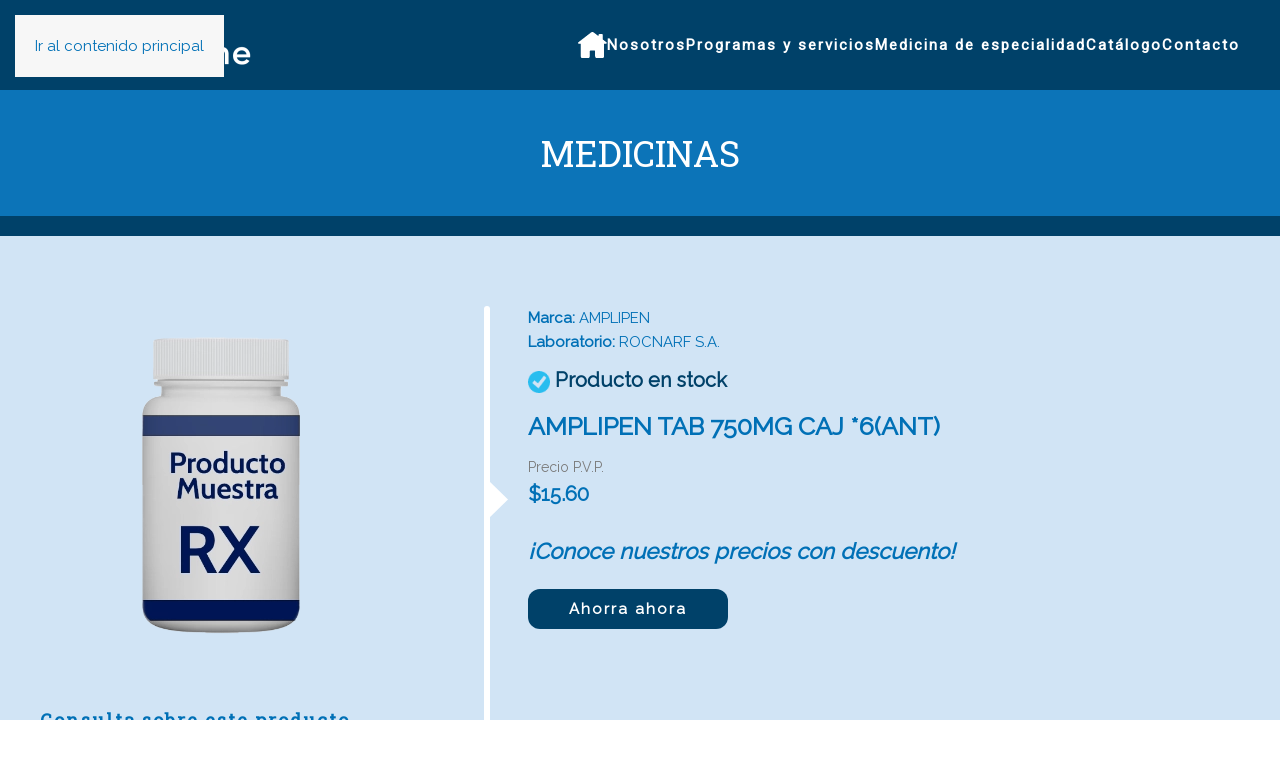

--- FILE ---
content_type: text/html; charset=UTF-8
request_url: https://farmaciaelcisne.com/product/amplipen-tab-750mg-caj-6ant/
body_size: 13569
content:
<!DOCTYPE html>
<html lang="es">
    <head>
        <meta charset="UTF-8">
        <meta name="viewport" content="width=device-width, initial-scale=1">
        <link rel="icon" href="/wp-content/uploads/2023/06/cisne-favicon.png" sizes="any">
                <link rel="apple-touch-icon" href="/wp-content/uploads/2023/06/cisne-favicon.png">
                <meta name='robots' content='index, follow, max-image-preview:large, max-snippet:-1, max-video-preview:-1' />

	<!-- This site is optimized with the Yoast SEO plugin v26.6 - https://yoast.com/wordpress/plugins/seo/ -->
	<title>AMPLIPEN TAB 750MG CAJ *6(ANT) - Farmacias El Cisne</title>
	<link rel="canonical" href="https://farmaciaelcisne.com/product/amplipen-tab-750mg-caj-6ant/" />
	<meta property="og:locale" content="es_ES" />
	<meta property="og:type" content="article" />
	<meta property="og:title" content="AMPLIPEN TAB 750MG CAJ *6(ANT) - Farmacias El Cisne" />
	<meta property="og:description" content="ADMINISTRACIÓN SEGÚN INDICACIÓN MÉDICA. SI LOS SÍNTOMAS PERSISTEN, CONSULTAR AL MÉDICO" />
	<meta property="og:url" content="https://farmaciaelcisne.com/product/amplipen-tab-750mg-caj-6ant/" />
	<meta property="og:site_name" content="Farmacias El Cisne" />
	<meta property="article:modified_time" content="2023-10-20T19:24:23+00:00" />
	<meta property="og:image" content="https://farmaciaelcisne.com/wp-content/uploads/2023/03/producto-muestra.png" />
	<meta property="og:image:width" content="362" />
	<meta property="og:image:height" content="362" />
	<meta property="og:image:type" content="image/png" />
	<meta name="twitter:card" content="summary_large_image" />
	<meta name="twitter:label1" content="Tiempo de lectura" />
	<meta name="twitter:data1" content="1 minuto" />
	<script type="application/ld+json" class="yoast-schema-graph">{"@context":"https://schema.org","@graph":[{"@type":"WebPage","@id":"https://farmaciaelcisne.com/product/amplipen-tab-750mg-caj-6ant/","url":"https://farmaciaelcisne.com/product/amplipen-tab-750mg-caj-6ant/","name":"AMPLIPEN TAB 750MG CAJ *6(ANT) - Farmacias El Cisne","isPartOf":{"@id":"https://farmaciaelcisne.com/#website"},"primaryImageOfPage":{"@id":"https://farmaciaelcisne.com/product/amplipen-tab-750mg-caj-6ant/#primaryimage"},"image":{"@id":"https://farmaciaelcisne.com/product/amplipen-tab-750mg-caj-6ant/#primaryimage"},"thumbnailUrl":"https://farmaciaelcisne.com/wp-content/uploads/2023/03/producto-muestra.png","datePublished":"2023-10-02T23:48:29+00:00","dateModified":"2023-10-20T19:24:23+00:00","breadcrumb":{"@id":"https://farmaciaelcisne.com/product/amplipen-tab-750mg-caj-6ant/#breadcrumb"},"inLanguage":"es","potentialAction":[{"@type":"ReadAction","target":["https://farmaciaelcisne.com/product/amplipen-tab-750mg-caj-6ant/"]}]},{"@type":"ImageObject","inLanguage":"es","@id":"https://farmaciaelcisne.com/product/amplipen-tab-750mg-caj-6ant/#primaryimage","url":"https://farmaciaelcisne.com/wp-content/uploads/2023/03/producto-muestra.png","contentUrl":"https://farmaciaelcisne.com/wp-content/uploads/2023/03/producto-muestra.png","width":362,"height":362},{"@type":"BreadcrumbList","@id":"https://farmaciaelcisne.com/product/amplipen-tab-750mg-caj-6ant/#breadcrumb","itemListElement":[{"@type":"ListItem","position":1,"name":"Home","item":"https://farmaciaelcisne.com/"},{"@type":"ListItem","position":2,"name":"Catálogo","item":"https://farmaciaelcisne.com/catalogo/"},{"@type":"ListItem","position":3,"name":"AMPLIPEN TAB 750MG CAJ *6(ANT)"}]},{"@type":"WebSite","@id":"https://farmaciaelcisne.com/#website","url":"https://farmaciaelcisne.com/","name":"Farmacias El Cisne","description":"Farmacias El  Cisne","potentialAction":[{"@type":"SearchAction","target":{"@type":"EntryPoint","urlTemplate":"https://farmaciaelcisne.com/?s={search_term_string}"},"query-input":{"@type":"PropertyValueSpecification","valueRequired":true,"valueName":"search_term_string"}}],"inLanguage":"es"}]}</script>
	<!-- / Yoast SEO plugin. -->


<link rel="alternate" type="application/rss+xml" title="Farmacias El Cisne &raquo; Feed" href="https://farmaciaelcisne.com/feed/" />
<link rel="alternate" type="application/rss+xml" title="Farmacias El Cisne &raquo; Feed de los comentarios" href="https://farmaciaelcisne.com/comments/feed/" />
<link rel="alternate" type="application/rss+xml" title="Farmacias El Cisne &raquo; Comentario AMPLIPEN TAB 750MG CAJ *6(ANT) del feed" href="https://farmaciaelcisne.com/product/amplipen-tab-750mg-caj-6ant/feed/" />
<link rel="alternate" title="oEmbed (JSON)" type="application/json+oembed" href="https://farmaciaelcisne.com/wp-json/oembed/1.0/embed?url=https%3A%2F%2Ffarmaciaelcisne.com%2Fproduct%2Famplipen-tab-750mg-caj-6ant%2F" />
<link rel="alternate" title="oEmbed (XML)" type="text/xml+oembed" href="https://farmaciaelcisne.com/wp-json/oembed/1.0/embed?url=https%3A%2F%2Ffarmaciaelcisne.com%2Fproduct%2Famplipen-tab-750mg-caj-6ant%2F&#038;format=xml" />
<style id='wp-emoji-styles-inline-css'>

	img.wp-smiley, img.emoji {
		display: inline !important;
		border: none !important;
		box-shadow: none !important;
		height: 1em !important;
		width: 1em !important;
		margin: 0 0.07em !important;
		vertical-align: -0.1em !important;
		background: none !important;
		padding: 0 !important;
	}
/*# sourceURL=wp-emoji-styles-inline-css */
</style>
<style id='wp-block-library-inline-css'>
:root{--wp-block-synced-color:#7a00df;--wp-block-synced-color--rgb:122,0,223;--wp-bound-block-color:var(--wp-block-synced-color);--wp-editor-canvas-background:#ddd;--wp-admin-theme-color:#007cba;--wp-admin-theme-color--rgb:0,124,186;--wp-admin-theme-color-darker-10:#006ba1;--wp-admin-theme-color-darker-10--rgb:0,107,160.5;--wp-admin-theme-color-darker-20:#005a87;--wp-admin-theme-color-darker-20--rgb:0,90,135;--wp-admin-border-width-focus:2px}@media (min-resolution:192dpi){:root{--wp-admin-border-width-focus:1.5px}}.wp-element-button{cursor:pointer}:root .has-very-light-gray-background-color{background-color:#eee}:root .has-very-dark-gray-background-color{background-color:#313131}:root .has-very-light-gray-color{color:#eee}:root .has-very-dark-gray-color{color:#313131}:root .has-vivid-green-cyan-to-vivid-cyan-blue-gradient-background{background:linear-gradient(135deg,#00d084,#0693e3)}:root .has-purple-crush-gradient-background{background:linear-gradient(135deg,#34e2e4,#4721fb 50%,#ab1dfe)}:root .has-hazy-dawn-gradient-background{background:linear-gradient(135deg,#faaca8,#dad0ec)}:root .has-subdued-olive-gradient-background{background:linear-gradient(135deg,#fafae1,#67a671)}:root .has-atomic-cream-gradient-background{background:linear-gradient(135deg,#fdd79a,#004a59)}:root .has-nightshade-gradient-background{background:linear-gradient(135deg,#330968,#31cdcf)}:root .has-midnight-gradient-background{background:linear-gradient(135deg,#020381,#2874fc)}:root{--wp--preset--font-size--normal:16px;--wp--preset--font-size--huge:42px}.has-regular-font-size{font-size:1em}.has-larger-font-size{font-size:2.625em}.has-normal-font-size{font-size:var(--wp--preset--font-size--normal)}.has-huge-font-size{font-size:var(--wp--preset--font-size--huge)}.has-text-align-center{text-align:center}.has-text-align-left{text-align:left}.has-text-align-right{text-align:right}.has-fit-text{white-space:nowrap!important}#end-resizable-editor-section{display:none}.aligncenter{clear:both}.items-justified-left{justify-content:flex-start}.items-justified-center{justify-content:center}.items-justified-right{justify-content:flex-end}.items-justified-space-between{justify-content:space-between}.screen-reader-text{border:0;clip-path:inset(50%);height:1px;margin:-1px;overflow:hidden;padding:0;position:absolute;width:1px;word-wrap:normal!important}.screen-reader-text:focus{background-color:#ddd;clip-path:none;color:#444;display:block;font-size:1em;height:auto;left:5px;line-height:normal;padding:15px 23px 14px;text-decoration:none;top:5px;width:auto;z-index:100000}html :where(.has-border-color){border-style:solid}html :where([style*=border-top-color]){border-top-style:solid}html :where([style*=border-right-color]){border-right-style:solid}html :where([style*=border-bottom-color]){border-bottom-style:solid}html :where([style*=border-left-color]){border-left-style:solid}html :where([style*=border-width]){border-style:solid}html :where([style*=border-top-width]){border-top-style:solid}html :where([style*=border-right-width]){border-right-style:solid}html :where([style*=border-bottom-width]){border-bottom-style:solid}html :where([style*=border-left-width]){border-left-style:solid}html :where(img[class*=wp-image-]){height:auto;max-width:100%}:where(figure){margin:0 0 1em}html :where(.is-position-sticky){--wp-admin--admin-bar--position-offset:var(--wp-admin--admin-bar--height,0px)}@media screen and (max-width:600px){html :where(.is-position-sticky){--wp-admin--admin-bar--position-offset:0px}}

/*# sourceURL=wp-block-library-inline-css */
</style><link rel='stylesheet' id='wc-blocks-style-css' href='https://farmaciaelcisne.com/wp-content/plugins/woocommerce/assets/client/blocks/wc-blocks.css?ver=wc-10.4.3' media='all' />
<style id='global-styles-inline-css'>
:root{--wp--preset--aspect-ratio--square: 1;--wp--preset--aspect-ratio--4-3: 4/3;--wp--preset--aspect-ratio--3-4: 3/4;--wp--preset--aspect-ratio--3-2: 3/2;--wp--preset--aspect-ratio--2-3: 2/3;--wp--preset--aspect-ratio--16-9: 16/9;--wp--preset--aspect-ratio--9-16: 9/16;--wp--preset--color--black: #000000;--wp--preset--color--cyan-bluish-gray: #abb8c3;--wp--preset--color--white: #ffffff;--wp--preset--color--pale-pink: #f78da7;--wp--preset--color--vivid-red: #cf2e2e;--wp--preset--color--luminous-vivid-orange: #ff6900;--wp--preset--color--luminous-vivid-amber: #fcb900;--wp--preset--color--light-green-cyan: #7bdcb5;--wp--preset--color--vivid-green-cyan: #00d084;--wp--preset--color--pale-cyan-blue: #8ed1fc;--wp--preset--color--vivid-cyan-blue: #0693e3;--wp--preset--color--vivid-purple: #9b51e0;--wp--preset--gradient--vivid-cyan-blue-to-vivid-purple: linear-gradient(135deg,rgb(6,147,227) 0%,rgb(155,81,224) 100%);--wp--preset--gradient--light-green-cyan-to-vivid-green-cyan: linear-gradient(135deg,rgb(122,220,180) 0%,rgb(0,208,130) 100%);--wp--preset--gradient--luminous-vivid-amber-to-luminous-vivid-orange: linear-gradient(135deg,rgb(252,185,0) 0%,rgb(255,105,0) 100%);--wp--preset--gradient--luminous-vivid-orange-to-vivid-red: linear-gradient(135deg,rgb(255,105,0) 0%,rgb(207,46,46) 100%);--wp--preset--gradient--very-light-gray-to-cyan-bluish-gray: linear-gradient(135deg,rgb(238,238,238) 0%,rgb(169,184,195) 100%);--wp--preset--gradient--cool-to-warm-spectrum: linear-gradient(135deg,rgb(74,234,220) 0%,rgb(151,120,209) 20%,rgb(207,42,186) 40%,rgb(238,44,130) 60%,rgb(251,105,98) 80%,rgb(254,248,76) 100%);--wp--preset--gradient--blush-light-purple: linear-gradient(135deg,rgb(255,206,236) 0%,rgb(152,150,240) 100%);--wp--preset--gradient--blush-bordeaux: linear-gradient(135deg,rgb(254,205,165) 0%,rgb(254,45,45) 50%,rgb(107,0,62) 100%);--wp--preset--gradient--luminous-dusk: linear-gradient(135deg,rgb(255,203,112) 0%,rgb(199,81,192) 50%,rgb(65,88,208) 100%);--wp--preset--gradient--pale-ocean: linear-gradient(135deg,rgb(255,245,203) 0%,rgb(182,227,212) 50%,rgb(51,167,181) 100%);--wp--preset--gradient--electric-grass: linear-gradient(135deg,rgb(202,248,128) 0%,rgb(113,206,126) 100%);--wp--preset--gradient--midnight: linear-gradient(135deg,rgb(2,3,129) 0%,rgb(40,116,252) 100%);--wp--preset--font-size--small: 13px;--wp--preset--font-size--medium: 20px;--wp--preset--font-size--large: 36px;--wp--preset--font-size--x-large: 42px;--wp--preset--spacing--20: 0.44rem;--wp--preset--spacing--30: 0.67rem;--wp--preset--spacing--40: 1rem;--wp--preset--spacing--50: 1.5rem;--wp--preset--spacing--60: 2.25rem;--wp--preset--spacing--70: 3.38rem;--wp--preset--spacing--80: 5.06rem;--wp--preset--shadow--natural: 6px 6px 9px rgba(0, 0, 0, 0.2);--wp--preset--shadow--deep: 12px 12px 50px rgba(0, 0, 0, 0.4);--wp--preset--shadow--sharp: 6px 6px 0px rgba(0, 0, 0, 0.2);--wp--preset--shadow--outlined: 6px 6px 0px -3px rgb(255, 255, 255), 6px 6px rgb(0, 0, 0);--wp--preset--shadow--crisp: 6px 6px 0px rgb(0, 0, 0);}:where(.is-layout-flex){gap: 0.5em;}:where(.is-layout-grid){gap: 0.5em;}body .is-layout-flex{display: flex;}.is-layout-flex{flex-wrap: wrap;align-items: center;}.is-layout-flex > :is(*, div){margin: 0;}body .is-layout-grid{display: grid;}.is-layout-grid > :is(*, div){margin: 0;}:where(.wp-block-columns.is-layout-flex){gap: 2em;}:where(.wp-block-columns.is-layout-grid){gap: 2em;}:where(.wp-block-post-template.is-layout-flex){gap: 1.25em;}:where(.wp-block-post-template.is-layout-grid){gap: 1.25em;}.has-black-color{color: var(--wp--preset--color--black) !important;}.has-cyan-bluish-gray-color{color: var(--wp--preset--color--cyan-bluish-gray) !important;}.has-white-color{color: var(--wp--preset--color--white) !important;}.has-pale-pink-color{color: var(--wp--preset--color--pale-pink) !important;}.has-vivid-red-color{color: var(--wp--preset--color--vivid-red) !important;}.has-luminous-vivid-orange-color{color: var(--wp--preset--color--luminous-vivid-orange) !important;}.has-luminous-vivid-amber-color{color: var(--wp--preset--color--luminous-vivid-amber) !important;}.has-light-green-cyan-color{color: var(--wp--preset--color--light-green-cyan) !important;}.has-vivid-green-cyan-color{color: var(--wp--preset--color--vivid-green-cyan) !important;}.has-pale-cyan-blue-color{color: var(--wp--preset--color--pale-cyan-blue) !important;}.has-vivid-cyan-blue-color{color: var(--wp--preset--color--vivid-cyan-blue) !important;}.has-vivid-purple-color{color: var(--wp--preset--color--vivid-purple) !important;}.has-black-background-color{background-color: var(--wp--preset--color--black) !important;}.has-cyan-bluish-gray-background-color{background-color: var(--wp--preset--color--cyan-bluish-gray) !important;}.has-white-background-color{background-color: var(--wp--preset--color--white) !important;}.has-pale-pink-background-color{background-color: var(--wp--preset--color--pale-pink) !important;}.has-vivid-red-background-color{background-color: var(--wp--preset--color--vivid-red) !important;}.has-luminous-vivid-orange-background-color{background-color: var(--wp--preset--color--luminous-vivid-orange) !important;}.has-luminous-vivid-amber-background-color{background-color: var(--wp--preset--color--luminous-vivid-amber) !important;}.has-light-green-cyan-background-color{background-color: var(--wp--preset--color--light-green-cyan) !important;}.has-vivid-green-cyan-background-color{background-color: var(--wp--preset--color--vivid-green-cyan) !important;}.has-pale-cyan-blue-background-color{background-color: var(--wp--preset--color--pale-cyan-blue) !important;}.has-vivid-cyan-blue-background-color{background-color: var(--wp--preset--color--vivid-cyan-blue) !important;}.has-vivid-purple-background-color{background-color: var(--wp--preset--color--vivid-purple) !important;}.has-black-border-color{border-color: var(--wp--preset--color--black) !important;}.has-cyan-bluish-gray-border-color{border-color: var(--wp--preset--color--cyan-bluish-gray) !important;}.has-white-border-color{border-color: var(--wp--preset--color--white) !important;}.has-pale-pink-border-color{border-color: var(--wp--preset--color--pale-pink) !important;}.has-vivid-red-border-color{border-color: var(--wp--preset--color--vivid-red) !important;}.has-luminous-vivid-orange-border-color{border-color: var(--wp--preset--color--luminous-vivid-orange) !important;}.has-luminous-vivid-amber-border-color{border-color: var(--wp--preset--color--luminous-vivid-amber) !important;}.has-light-green-cyan-border-color{border-color: var(--wp--preset--color--light-green-cyan) !important;}.has-vivid-green-cyan-border-color{border-color: var(--wp--preset--color--vivid-green-cyan) !important;}.has-pale-cyan-blue-border-color{border-color: var(--wp--preset--color--pale-cyan-blue) !important;}.has-vivid-cyan-blue-border-color{border-color: var(--wp--preset--color--vivid-cyan-blue) !important;}.has-vivid-purple-border-color{border-color: var(--wp--preset--color--vivid-purple) !important;}.has-vivid-cyan-blue-to-vivid-purple-gradient-background{background: var(--wp--preset--gradient--vivid-cyan-blue-to-vivid-purple) !important;}.has-light-green-cyan-to-vivid-green-cyan-gradient-background{background: var(--wp--preset--gradient--light-green-cyan-to-vivid-green-cyan) !important;}.has-luminous-vivid-amber-to-luminous-vivid-orange-gradient-background{background: var(--wp--preset--gradient--luminous-vivid-amber-to-luminous-vivid-orange) !important;}.has-luminous-vivid-orange-to-vivid-red-gradient-background{background: var(--wp--preset--gradient--luminous-vivid-orange-to-vivid-red) !important;}.has-very-light-gray-to-cyan-bluish-gray-gradient-background{background: var(--wp--preset--gradient--very-light-gray-to-cyan-bluish-gray) !important;}.has-cool-to-warm-spectrum-gradient-background{background: var(--wp--preset--gradient--cool-to-warm-spectrum) !important;}.has-blush-light-purple-gradient-background{background: var(--wp--preset--gradient--blush-light-purple) !important;}.has-blush-bordeaux-gradient-background{background: var(--wp--preset--gradient--blush-bordeaux) !important;}.has-luminous-dusk-gradient-background{background: var(--wp--preset--gradient--luminous-dusk) !important;}.has-pale-ocean-gradient-background{background: var(--wp--preset--gradient--pale-ocean) !important;}.has-electric-grass-gradient-background{background: var(--wp--preset--gradient--electric-grass) !important;}.has-midnight-gradient-background{background: var(--wp--preset--gradient--midnight) !important;}.has-small-font-size{font-size: var(--wp--preset--font-size--small) !important;}.has-medium-font-size{font-size: var(--wp--preset--font-size--medium) !important;}.has-large-font-size{font-size: var(--wp--preset--font-size--large) !important;}.has-x-large-font-size{font-size: var(--wp--preset--font-size--x-large) !important;}
/*# sourceURL=global-styles-inline-css */
</style>

<style id='classic-theme-styles-inline-css'>
/*! This file is auto-generated */
.wp-block-button__link{color:#fff;background-color:#32373c;border-radius:9999px;box-shadow:none;text-decoration:none;padding:calc(.667em + 2px) calc(1.333em + 2px);font-size:1.125em}.wp-block-file__button{background:#32373c;color:#fff;text-decoration:none}
/*# sourceURL=/wp-includes/css/classic-themes.min.css */
</style>
<link rel='stylesheet' id='agile-store-locator-init-css' href='https://farmaciaelcisne.com/wp-content/plugins/agile-store-locator/public/css/init.css?ver=4.8.27' media='all' />
<link rel='stylesheet' id='contact-form-7-css' href='https://farmaciaelcisne.com/wp-content/plugins/contact-form-7/includes/css/styles.css?ver=6.1.4' media='all' />
<link rel='stylesheet' id='nktools-css' href='https://farmaciaelcisne.com/wp-content/plugins/nktools/public/css/nktools-public.css?ver=1.0.3' media='all' />
<link rel='stylesheet' id='photoswipe-css' href='https://farmaciaelcisne.com/wp-content/plugins/woocommerce/assets/css/photoswipe/photoswipe.min.css?ver=10.4.3' media='all' />
<link rel='stylesheet' id='photoswipe-default-skin-css' href='https://farmaciaelcisne.com/wp-content/plugins/woocommerce/assets/css/photoswipe/default-skin/default-skin.min.css?ver=10.4.3' media='all' />
<style id='woocommerce-inline-inline-css'>
.woocommerce form .form-row .required { visibility: visible; }
/*# sourceURL=woocommerce-inline-inline-css */
</style>
<link rel='stylesheet' id='yith_wcas_frontend-css' href='https://farmaciaelcisne.com/wp-content/plugins/yith-woocommerce-ajax-search-premium/assets/css/yith_wcas_ajax_search.css?ver=1.17.0' media='all' />
<style id='yith_wcas_frontend-inline-css'>

                .autocomplete-suggestion{
                    padding-right: 20px;
                }
                .woocommerce .autocomplete-suggestion  span.yith_wcas_result_on_sale,
                .autocomplete-suggestion  span.yith_wcas_result_on_sale{
                        background: #7eb742;
                        color: #ffffff
                }
                .woocommerce .autocomplete-suggestion  span.yith_wcas_result_outofstock,
                .autocomplete-suggestion  span.yith_wcas_result_outofstock{
                        background: #7a7a7a;
                        color: #ffffff
                }
                .woocommerce .autocomplete-suggestion  span.yith_wcas_result_featured,
                .autocomplete-suggestion  span.yith_wcas_result_featured{
                        background: #c0392b;
                        color: #ffffff
                }
                .autocomplete-suggestion img{
                    width: 50px;
                }
                .autocomplete-suggestion .yith_wcas_result_content .title{
                    color: #004b91;
                }
                .autocomplete-suggestion{
                                    min-height: 60px;
                                }
/*# sourceURL=yith_wcas_frontend-inline-css */
</style>
<link rel='stylesheet' id='ywctm-frontend-css' href='https://farmaciaelcisne.com/wp-content/plugins/yith-woocommerce-catalog-mode/assets/css/frontend.min.css?ver=2.51.0' media='all' />
<style id='ywctm-frontend-inline-css'>
form.cart button.single_add_to_cart_button, .ppc-button-wrapper, .wc-ppcp-paylater-msg__container, form.cart .quantity, .widget.woocommerce.widget_shopping_cart{display: none !important}
/*# sourceURL=ywctm-frontend-inline-css */
</style>
<link href="https://farmaciaelcisne.com/wp-content/plugins/nktools/includes/modules/elements/assets/css/custom.css?ver=4.5.33" rel="stylesheet">
<style>/*css elements*/</style>
<link href="https://farmaciaelcisne.com/wp-content/themes/yootheme-elcisne/css/theme.1.css?ver=1767048714" rel="stylesheet">
<link href="https://farmaciaelcisne.com/wp-content/themes/yootheme-elcisne/css/custom.css?ver=4.5.33" rel="stylesheet">
<script src="https://farmaciaelcisne.com/wp-includes/js/jquery/jquery.min.js?ver=3.7.1" id="jquery-core-js"></script>
<script src="https://farmaciaelcisne.com/wp-includes/js/jquery/jquery-migrate.min.js?ver=3.4.1" id="jquery-migrate-js"></script>
<script src="https://farmaciaelcisne.com/wp-content/plugins/nktools/public/js/nktools-public.js?ver=1.0.3" id="nktools-js"></script>
<script src="https://farmaciaelcisne.com/wp-content/plugins/woocommerce/assets/js/jquery-blockui/jquery.blockUI.min.js?ver=2.7.0-wc.10.4.3" id="wc-jquery-blockui-js" defer data-wp-strategy="defer"></script>
<script id="wc-add-to-cart-js-extra">
var wc_add_to_cart_params = {"ajax_url":"/wp-admin/admin-ajax.php","wc_ajax_url":"/?wc-ajax=%%endpoint%%","i18n_view_cart":"Ver carrito","cart_url":"https://farmaciaelcisne.com/cart/","is_cart":"","cart_redirect_after_add":"no"};
//# sourceURL=wc-add-to-cart-js-extra
</script>
<script src="https://farmaciaelcisne.com/wp-content/plugins/woocommerce/assets/js/frontend/add-to-cart.min.js?ver=10.4.3" id="wc-add-to-cart-js" defer data-wp-strategy="defer"></script>
<script src="https://farmaciaelcisne.com/wp-content/plugins/woocommerce/assets/js/zoom/jquery.zoom.min.js?ver=1.7.21-wc.10.4.3" id="wc-zoom-js" defer data-wp-strategy="defer"></script>
<script src="https://farmaciaelcisne.com/wp-content/plugins/woocommerce/assets/js/flexslider/jquery.flexslider.min.js?ver=2.7.2-wc.10.4.3" id="wc-flexslider-js" defer data-wp-strategy="defer"></script>
<script src="https://farmaciaelcisne.com/wp-content/plugins/woocommerce/assets/js/photoswipe/photoswipe.min.js?ver=4.1.1-wc.10.4.3" id="wc-photoswipe-js" defer data-wp-strategy="defer"></script>
<script src="https://farmaciaelcisne.com/wp-content/plugins/woocommerce/assets/js/photoswipe/photoswipe-ui-default.min.js?ver=4.1.1-wc.10.4.3" id="wc-photoswipe-ui-default-js" defer data-wp-strategy="defer"></script>
<script id="wc-single-product-js-extra">
var wc_single_product_params = {"i18n_required_rating_text":"Por favor elige una puntuaci\u00f3n","i18n_rating_options":["1 de 5 estrellas","2 de 5 estrellas","3 de 5 estrellas","4 de 5 estrellas","5 de 5 estrellas"],"i18n_product_gallery_trigger_text":"Ver galer\u00eda de im\u00e1genes a pantalla completa","review_rating_required":"yes","flexslider":{"rtl":false,"animation":"slide","smoothHeight":true,"directionNav":false,"controlNav":"thumbnails","slideshow":false,"animationSpeed":500,"animationLoop":false,"allowOneSlide":false},"zoom_enabled":"1","zoom_options":[],"photoswipe_enabled":"1","photoswipe_options":{"shareEl":false,"closeOnScroll":false,"history":false,"hideAnimationDuration":0,"showAnimationDuration":0},"flexslider_enabled":"1"};
//# sourceURL=wc-single-product-js-extra
</script>
<script src="https://farmaciaelcisne.com/wp-content/plugins/woocommerce/assets/js/frontend/single-product.min.js?ver=10.4.3" id="wc-single-product-js" defer data-wp-strategy="defer"></script>
<script src="https://farmaciaelcisne.com/wp-content/plugins/woocommerce/assets/js/js-cookie/js.cookie.min.js?ver=2.1.4-wc.10.4.3" id="wc-js-cookie-js" defer data-wp-strategy="defer"></script>
<script id="woocommerce-js-extra">
var woocommerce_params = {"ajax_url":"/wp-admin/admin-ajax.php","wc_ajax_url":"/?wc-ajax=%%endpoint%%","i18n_password_show":"Mostrar contrase\u00f1a","i18n_password_hide":"Ocultar contrase\u00f1a"};
//# sourceURL=woocommerce-js-extra
</script>
<script src="https://farmaciaelcisne.com/wp-content/plugins/woocommerce/assets/js/frontend/woocommerce.min.js?ver=10.4.3" id="woocommerce-js" defer data-wp-strategy="defer"></script>
<link rel="https://api.w.org/" href="https://farmaciaelcisne.com/wp-json/" /><link rel="alternate" title="JSON" type="application/json" href="https://farmaciaelcisne.com/wp-json/wp/v2/product/8732" /><link rel="EditURI" type="application/rsd+xml" title="RSD" href="https://farmaciaelcisne.com/xmlrpc.php?rsd" />
<meta name="generator" content="WordPress 6.9" />
<meta name="generator" content="WooCommerce 10.4.3" />
<link rel='shortlink' href='https://farmaciaelcisne.com/?p=8732' />
<!-- start Simple Custom CSS and JS -->
<style>
.woocommerce-LoopProduct-link:after {
    content: "Más información";
    display: block;
    background: #0070BA;
    max-width: 117px;
    width: 117px;
    color: #fff;
    margin: 0 auto;
    border-radius: 30px;
    padding: 3px 13px;
    margin-top: 21px;
}
ul.products>* .woocommerce-loop-product__title {
    min-height: 38px;
}</style>
<!-- end Simple Custom CSS and JS -->
	<noscript><style>.woocommerce-product-gallery{ opacity: 1 !important; }</style></noscript>
	<script src="https://farmaciaelcisne.com/wp-content/plugins/nktools/includes/modules/elements/assets/js/custom.js?ver=4.5.33" defer></script>
<script>var custom = 123;</script>
<script src="https://farmaciaelcisne.com/wp-content/themes/yootheme/vendor/assets/uikit/dist/js/uikit.min.js?ver=4.5.33"></script>
<script src="https://farmaciaelcisne.com/wp-content/themes/yootheme/vendor/assets/uikit/dist/js/uikit-icons-fuse.min.js?ver=4.5.33"></script>
<script src="https://farmaciaelcisne.com/wp-content/themes/yootheme/js/theme.js?ver=4.5.33"></script>
<script>window.yootheme ||= {}; var $theme = yootheme.theme = {"i18n":{"close":{"label":"Cerrar","0":"yootheme"},"totop":{"label":"Back to top","0":"yootheme"},"marker":{"label":"Open","0":"yootheme"},"navbarToggleIcon":{"label":"Abrir el men\u00fa","0":"yootheme"},"paginationPrevious":{"label":"P\u00e1gina anterior","0":"yootheme"},"paginationNext":{"label":"P\u00e1gina siguiente","0":"yootheme"},"searchIcon":{"toggle":"B\u00fasqueda abierta","submit":"Enviar b\u00fasqueda"},"slider":{"next":"Diapositiva siguiente","previous":"Diapositiva anterior","slideX":"Diapositiva %s","slideLabel":"%s de %s"},"slideshow":{"next":"Diapositiva siguiente","previous":"Diapositiva anterior","slideX":"Diapositiva %s","slideLabel":"%s de %s"},"lightboxPanel":{"next":"Diapositiva siguiente","previous":"Diapositiva anterior","slideLabel":"%s de %s","close":"Cerrar"}}};</script>
<script src="https://farmaciaelcisne.com/wp-content/themes/yootheme-elcisne/js/custom.js?ver=4.5.33"></script>
		<style id="wp-custom-css">
			body{
--nk-primary:#0070B6;
--nk-secondary:#004169;
}
req {
	color:var(--nk-secondary);
}
.yith-ajaxsearchform-container {
    background: #fff;
    padding: 7px 14px 7px 14px;
    border-radius: 16px;
}
.row-border {
    border: 1px solid #004169;
    border-radius: 20px;
	  padding: 7px 7px 7px 7px;
    margin-left:0;
}
.row-border .uk-first-column {
	padding:0;
}
.yith-s {
	border:0;
	color: #0070B6;
	font-size: 17px;
	font-weight: bold;
}
.nk-color-orange {
	color: #DE8047;
}
.wpcf7-textarea {
	width: 99%;
	border: 1px solid var(--nk-secondary);
	border-radius:10px;
	height: 162px;
}
.wpcf7-text {
	max-width: 400px;
	width:100%;
	height: 37px;
	border: 1px solid var(--nk-secondary);
	border-radius:10px;
	margin:0;
}
.wpcf7-submit {
	border-radius: 100px;
	padding: 7px 40px;
	font-size: 20px;
	font-weight: bold;
}
.nk-field-container {
	height: 41px;
	margin-bottom:15px;
	display: block;
}
.nk-send-container {
	margin-top: 21px;
}
.nk-field-container label {
	color: #0070B6;
	font-weight: bold;
	line-height: 40px;
}
.categorias div div a picture, .categorias div div a h3 {
	position:relative;
	z-index:100;
}
.categorias div div a::before{
	content:"";
	display: block;
	width: 100%;
	background: #197EBD;
	height:70%;
	position: absolute;
	top:120px;
	border-radius: 29px;
	z-index:0;
}
.circle-blue {
  width: 100px;
  height: 100px;
  background: #29bdef;
  padding: 25px;
  border-radius: 100px;
  text-align: center;
  margin: 0 auto 14px;
	box-shadow: 3px 3px 15px #222
}

.form-display {
}

@media screen and (max-width:750px){
	.wpcf7-text {
		width: 97%;
	}	
}
@media screen and (max-width:600px){
	.search_categories {
    width: 75px;
	}
	:where(.woocommerce) .button, :where(.woocommerce) input[type=submit] {
    padding: 0 7px;
    font-size: 12px;
    line-height: 26px;
    letter-spacing: 1px;  
	}
}
		</style>
		    <link rel='stylesheet' id='joinchat-css' href='https://farmaciaelcisne.com/wp-content/plugins/creame-whatsapp-me/public/css/joinchat-btn.min.css?ver=6.0.8' media='all' />
<style id='joinchat-inline-css'>
.joinchat{--ch:142;--cs:70%;--cl:49%;--bw:1}
/*# sourceURL=joinchat-inline-css */
</style>
</head>
    <body class="wp-singular product-template-default single single-product postid-8732 wp-theme-yootheme wp-child-theme-yootheme-elcisne  theme-yootheme woocommerce woocommerce-page woocommerce-no-js ywcas-yootheme-el-cisne">

        
        <div class="uk-hidden-visually uk-notification uk-notification-top-left uk-width-auto">
            <div class="uk-notification-message">
                <a href="#tm-main" class="uk-link-reset">Ir al contenido principal</a>
            </div>
        </div>

        
        
        <div class="tm-page">

                        


<header class="tm-header-mobile uk-hidden@m">


    
        <div class="uk-navbar-container">

            <div class="uk-container uk-container-expand">
                <nav class="uk-navbar" uk-navbar="{&quot;align&quot;:&quot;left&quot;,&quot;container&quot;:&quot;.tm-header-mobile&quot;,&quot;boundary&quot;:&quot;.tm-header-mobile .uk-navbar-container&quot;}">

                                        <div class="uk-navbar-left ">

                                                    <a href="https://farmaciaelcisne.com/" aria-label="Volver al inicio" class="uk-logo uk-navbar-item">
    <picture>
<source type="image/webp" srcset="/wp-content/themes/yootheme/cache/98/Banners-El-Cisne-White-98f8c46c.webp 150w, /wp-content/themes/yootheme/cache/38/Banners-El-Cisne-White-3834bda2.webp 300w" sizes="(min-width: 150px) 150px">
<img alt loading="eager" src="/wp-content/themes/yootheme/cache/32/Banners-El-Cisne-White-323f649f.png" width="150" height="55">
</picture></a>                        
                        
                        
                    </div>
                    
                    
                                        <div class="uk-navbar-right">

                                                                            
                                                    <a uk-toggle href="#tm-dialog-mobile" class="uk-navbar-toggle">

        
        <div uk-navbar-toggle-icon></div>

        
    </a>                        
                    </div>
                    
                </nav>
            </div>

        </div>

    



        <div id="tm-dialog-mobile" uk-offcanvas="container: true; overlay: true" mode="slide" flip>
        <div class="uk-offcanvas-bar uk-flex uk-flex-column">

                        <button class="uk-offcanvas-close uk-close-large" type="button" uk-close uk-toggle="cls: uk-close-large; mode: media; media: @s"></button>
            
                        <div class="uk-margin-auto-bottom">
                
<div class="uk-panel widget widget_nav_menu" id="nav_menu-2">

    
    
<ul class="uk-nav uk-nav-default">
    
	<li class="menu-item menu-item-type-post_type menu-item-object-page menu-item-home"><a href="https://farmaciaelcisne.com/"><picture>
<source type="image/webp" srcset="/wp-content/themes/yootheme/cache/ef/Grupo_3050-efc598f5.webp 29w" sizes="(min-width: 29px) 29px">
<img src="/wp-content/themes/yootheme/cache/1c/Grupo_3050-1c6147be.png" width="29" height="26" alt loading="eager">
</picture> </a></li>
	<li class="menu-item menu-item-type-post_type menu-item-object-page"><a href="https://farmaciaelcisne.com/nosotros/">Nosotros</a></li>
	<li class="menu-item menu-item-type-post_type menu-item-object-page"><a href="https://farmaciaelcisne.com/programas-y-servicios/">Programas y servicios</a></li>
	<li class="menu-item menu-item-type-post_type menu-item-object-page"><a href="https://farmaciaelcisne.com/medicina-de-especialidad/">Medicina de especialidad</a></li>
	<li class="menu-item menu-item-type-post_type menu-item-object-page current_page_parent uk-active"><a href="https://farmaciaelcisne.com/catalogo/">Catálogo</a></li>
	<li class="menu-item menu-item-type-post_type menu-item-object-page"><a href="https://farmaciaelcisne.com/contacto/">Contacto</a></li></ul>

</div>
            </div>
            
            
        </div>
    </div>
    
    
    

</header>




<header class="tm-header uk-visible@m">



    
        <div class="uk-navbar-container">

            <div class="uk-container">
                <nav class="uk-navbar" uk-navbar="{&quot;align&quot;:&quot;left&quot;,&quot;container&quot;:&quot;.tm-header&quot;,&quot;boundary&quot;:&quot;.tm-header .uk-navbar-container&quot;}">

                                        <div class="uk-navbar-left ">

                                                    <a href="https://farmaciaelcisne.com/" aria-label="Volver al inicio" class="uk-logo uk-navbar-item">
    <picture>
<source type="image/webp" srcset="/wp-content/themes/yootheme/cache/b2/Banners-El-Cisne-White-b27e78d1.webp 218w, /wp-content/themes/yootheme/cache/5a/Banners-El-Cisne-White-5a75f643.webp 436w" sizes="(min-width: 218px) 218px">
<img alt loading="eager" src="/wp-content/themes/yootheme/cache/7f/Banners-El-Cisne-White-7f92d4bf.png" width="218" height="80">
</picture><picture>
<source type="image/webp" srcset="/wp-content/themes/yootheme/cache/ee/Banners-El-Cisne-color-eefb73af.webp 218w, /wp-content/themes/yootheme/cache/f9/Banners-El-Cisne-color-f9e9bfdc.webp 436w" sizes="(min-width: 218px) 218px">
<img class="uk-logo-inverse" alt loading="eager" src="/wp-content/themes/yootheme/cache/8b/Banners-El-Cisne-color-8b553090.png" width="218" height="80">
</picture></a>                        
                        
                        
                    </div>
                    
                    
                                        <div class="uk-navbar-right">

                                                    
<ul class="uk-navbar-nav">
    
	<li class="menu-item menu-item-type-post_type menu-item-object-page menu-item-home"><a href="https://farmaciaelcisne.com/" class="uk-preserve-width"><picture>
<source type="image/webp" srcset="/wp-content/themes/yootheme/cache/ef/Grupo_3050-efc598f5.webp 29w" sizes="(min-width: 29px) 29px">
<img src="/wp-content/themes/yootheme/cache/1c/Grupo_3050-1c6147be.png" width="29" height="26" alt loading="eager">
</picture> </a></li>
	<li class="menu-item menu-item-type-post_type menu-item-object-page"><a href="https://farmaciaelcisne.com/nosotros/">Nosotros</a></li>
	<li class="menu-item menu-item-type-post_type menu-item-object-page"><a href="https://farmaciaelcisne.com/programas-y-servicios/">Programas y servicios</a></li>
	<li class="menu-item menu-item-type-post_type menu-item-object-page"><a href="https://farmaciaelcisne.com/medicina-de-especialidad/">Medicina de especialidad</a></li>
	<li class="menu-item menu-item-type-post_type menu-item-object-page current_page_parent uk-active"><a href="https://farmaciaelcisne.com/catalogo/">Catálogo</a></li>
	<li class="menu-item menu-item-type-post_type menu-item-object-page"><a href="https://farmaciaelcisne.com/contacto/">Contacto</a></li></ul>
                        
                                                                            
                    </div>
                    
                </nav>
            </div>

        </div>

    







</header>

            
            
            <main id="tm-main" >

                <div class="woocommerce-notices-wrapper"></div><!-- Builder #template-ykOw6hAF --><style class="uk-margin-remove-adjacent">#template-ykOw6hAF\#0 a{color: #FFFFFF!important;}#template-ykOw6hAF\#1{border-bottom: 20px solid var(--nk-secondary);}#template-ykOw6hAF\#2{font-size: 18px; text-transform: none; color: var(--nk-primary); font-weight: bold;}#template-ykOw6hAF\#3 .el-content{color: var(--nk-primary); font-size: 20px; font-weight: bold;}#template-ykOw6hAF\#3 .el-item .uk-link{color: #006EB4!important;}#template-ykOw6hAF\#4 .el-content{color: var(--nk-primary); font-size: 20px; font-weight: bold;}#template-ykOw6hAF\#4 .el-item .uk-link{color: #006EB4!important;}#template-ykOw6hAF\#5 .uk-link, #template-ykOw6hAF\#5 a{color: #0070B6 !important;}#template-ykOw6hAF\#6{color: var(--nk-secondary); font-size: 20px; font-weight: bold;}#template-ykOw6hAF\#7{color: var(--primary); font-weight: bold; font-size: 25px;}#template-ykOw6hAF\#8{color: #7B7B7B; font-size: 14px;}#template-ykOw6hAF\#9{color:var(--nk-primary); font-size: 20px; font-weight: bold;}#template-ykOw6hAF\#10{font-size: 18px; color: var(--nk-primary);}#template-ykOw6hAF\#11{color:var(--nk-primary); font-size: 22px; font-weight: bold; font-style: italic; line-height: 1.2; margin-top: 18px; margin-bottom: 25px;}#template-ykOw6hAF\#12 a{background: var(--nk-secondary); font-weight: bold!important; font-size: 15px; padding: 0 40px; border-radius: 12px;}#template-ykOw6hAF\#12 a:hover{background: #ffffff; border: 0; color: var(--nk-secondary);}</style>
<div id="template-ykOw6hAF#1" class="uk-section-secondary uk-section uk-section-small">
    
        
        
        
            
                                <div class="uk-container">                
                    <div class="uk-grid tm-grid-expand uk-child-width-1-1 uk-grid-margin">
<div class="uk-width-1-1">
    
        
            
            
            
                
                    
<h2 class="uk-text-center" id="template-ykOw6hAF#0">        <a href="https://farmaciaelcisne.com/product-category/medicinas/" rel="tag">MEDICINAS</a>    </h2>
                
            
        
    
</div></div>
                                </div>                
            
        
    
</div>
<div class="uk-section-primary uk-section">
    
        
        
        
            
                                <div class="uk-container">                
                    <div class="uk-grid tm-grid-expand uk-grid-margin" uk-grid>
<div class="uk-grid-item-match uk-width-2-5@m">
        <div class="uk-flex">    
                <div style="background-size: 24px 420px;" data-src="/wp-content/uploads/2023/06/Group-3595.png" data-sources="[{&quot;type&quot;:&quot;image\/webp&quot;,&quot;srcset&quot;:&quot;\/wp-content\/themes\/yootheme\/cache\/d6\/Group-3595-d629ef0a.webp 24w&quot;,&quot;sizes&quot;:&quot;(min-width: 24px) 24px&quot;}]" uk-img class="uk-background-norepeat uk-background-top-right uk-tile uk-width-1-1 uk-padding-remove">        
            
            
            
                
                    
<div class="uk-margin">
        <picture>
<source type="image/webp" srcset="/wp-content/themes/yootheme/cache/6d/producto-muestra-6d95d957.webp 362w" sizes="(min-width: 362px) 362px">
<img decoding="async" src="/wp-content/themes/yootheme/cache/a4/producto-muestra-a41c4a04.png" width="362" height="362" class="el-image" alt loading="lazy">
</picture>    
    
</div>
<h4 id="template-ykOw6hAF#2">        Consulta sobre este producto    </h4><div class="uk-panel uk-margin"><div class="uk-grid tm-grid-expand uk-grid-margin" uk-grid>
<div class="uk-width-1-2@m">
    
        
            
            
            
                
                    
<ul class="uk-list" id="template-ykOw6hAF#3">
    
    
                <li class="el-item">            
        <a href="tel:+5931700352476" class="uk-link-toggle">    
        <div class="uk-grid uk-grid-small uk-child-width-expand uk-flex-nowrap uk-flex-middle">            <div class="uk-width-auto uk-link"><picture>
<source type="image/webp" srcset="/wp-content/themes/yootheme/cache/f2/Group-3597-f2882e45.webp 37w" sizes="(min-width: 37px) 37px">
<img decoding="async" src="/wp-content/themes/yootheme/cache/89/Group-3597-89b26ee5.png" width="37" height="37" class="el-image" alt loading="lazy">
</picture></div>            <div>
                <div class="el-content uk-panel"><span class="uk-link uk-margin-remove-last-child">1700 352 476</span></div>            </div>
        </div>
        </a>    
        </li>        
    
    
</ul>
                
            
        
    
</div>
<div class="uk-width-1-2@m">
    
        
            
            
            
                
                    
<ul class="uk-list" id="template-ykOw6hAF#4">
    
    
                <li class="el-item">            
        <a href="tel:+593997059763" class="uk-link-toggle">    
        <div class="uk-grid uk-grid-small uk-child-width-expand uk-flex-nowrap uk-flex-middle">            <div class="uk-width-auto uk-link"><picture>
<source type="image/webp" srcset="/wp-content/themes/yootheme/cache/ec/Group-3596-ec43e2de.webp 22w" sizes="(min-width: 22px) 22px">
<img decoding="async" src="/wp-content/themes/yootheme/cache/da/Group-3596-da370f45.png" width="22" height="37" class="el-image" alt loading="lazy">
</picture></div>            <div>
                <div class="el-content uk-panel"><span class="uk-link uk-margin-remove-last-child">099 705 9763</span></div>            </div>
        </div>
        </a>    
        </li>        
    
    
</ul>
                
            
        
    
</div></div></div>
                
            
                </div>        
        </div>    
</div>
<div class="uk-width-3-5@m">
    
        
            
            
            
                
                    <div class="uk-panel uk-margin uk-margin-remove-bottom"><strong>Marca: </strong>AMPLIPEN</div><div class="uk-panel uk-margin uk-margin-remove-top"><strong>Laboratorio: </strong>ROCNARF S.A.</div>
<div>
            <div style="height:10px"></div>
    
</div><div class="uk-panel uk-margin" id="template-ykOw6hAF#6"><p><img decoding="async" src="https://farmaciaelcisne.com/wp-content/uploads/2023/06/Path-3186.png" alt="" width="22" height="22" class="alignnone wp-image-789" /> Producto en stock</p></div>
<div>
            <div style="height:10px"></div>
    
</div>
<div class="uk-margin-remove-top" id="template-ykOw6hAF#7">        AMPLIPEN TAB 750MG CAJ *6(ANT)    </div>
<div>
            <div style="height:10px"></div>
    
</div><div class="uk-panel uk-margin uk-margin-remove-bottom" id="template-ykOw6hAF#8"><p>Precio P.V.P.</p></div><div class="uk-panel uk-margin uk-margin-remove-top" id="template-ykOw6hAF#9"><div class="tm-source-woo-price tm-source-page price"><span class="woocommerce-Price-amount amount"><bdi><span class="woocommerce-Price-currencySymbol">&#36;</span>15.60</bdi></span></div></div>
<div>
            <div style="height:10px"></div>
    
</div><div class="uk-panel uk-margin" id="template-ykOw6hAF#11">¡Conoce nuestros precios con descuento!</div>
<div id="template-ykOw6hAF#12">
    <a class="uk-button uk-button-primary" href="https://wa.me/593997059763?text=Quiero reservar el siguiente producto: AMPLIPEN TAB 750MG CAJ *6(ANT) - Farmacias El Cisne" target="_blank">Ahorra ahora</a>

</div>
                
            
        
    
</div></div>
                                </div>                
            
        
    
</div>        
            </main>

            
                        <footer>
                <!-- Builder #footer --><style class="uk-margin-remove-adjacent">#footer\#0{color: #ffffff; font-weight: bold; font-size: 30px;}@media screen and (max-width: 750px){#footer\#1{text-align: center!important;}}#footer\#2{padding-top: 7px; color: #ffffff; max-width: 200px; font-weight: bold; font-size: 16px; float:right;}@media screen and (max-width:750px){#footer\#2{float: none;}}#footer\#3{color: #ffffff; font-weight: bold;}@media screen and (max-width: 750px){#footer\#4 .iframeform{height: 250px!important;}}#footer\#5{font-size: 18px;}#footer\#6{font-size: 18px;}#footer\#7{font-size: 18px;}#footer\#8{font-size: 18px;}#footer\#9 .uk-icon-button{background-color: #29bdef; color: #ffffff;}#footer\#10{background: #ffffff; padding: 45px; border-radius: 25px 25px 0 0; margin-left: 0;}</style>
<div class="uk-section-secondary uk-section uk-padding-remove-top uk-padding-remove-bottom">
    
        
        
        
            
                                <div class="uk-container">                
                    <div class="uk-grid tm-grid-expand uk-child-width-1-1 uk-grid-margin">
<div class="uk-width-1-1">
    
        
            
            
            
                
                    
<div>
            <div style="height:30px"></div>
    
</div>
                
            
        
    
</div></div>
                                </div>                
            
        
    
</div>
<div class="form-display uk-section-secondary uk-section">
    
        
        
        
            
                                <div class="uk-container">                
                    <div class="uk-grid tm-grid-expand uk-grid-row-small uk-child-width-1-1 uk-grid-margin-small uk-margin-remove-bottom">
<div class="uk-width-1-1">
    
        
            
            
            
                
                    
<h3 class="uk-text-center" id="footer#0">        ¿Problemas en conseguir tu medicamento?    </h3>
                
            
        
    
</div></div><div class="uk-grid tm-grid-expand uk-grid-row-medium uk-grid-margin-medium" uk-grid>
<div class="uk-width-2-5@m">
    
        
            
            
            
                
                    
<div class="uk-margin uk-text-right" id="footer#1">
        <picture>
<source type="image/webp" srcset="/wp-content/themes/yootheme/cache/2e/Grupo-4783-2ea3803d.webp 245w, /wp-content/themes/yootheme/cache/a7/Grupo-4783-a7811631.webp 458w" sizes="(min-width: 245px) 245px">
<img src="/wp-content/themes/yootheme/cache/18/Grupo-4783-1853dc8e.png" width="245" height="230" class="el-image" alt loading="lazy">
</picture>    
    
</div><div class="uk-panel uk-position-relative uk-margin uk-width-medium uk-margin-auto" id="footer#2"><p>Para servirte mejor asegúrate de brindarnos toda la información</p></div>
                
            
        
    
</div>
<div class="uk-width-3-5@m">
    
        
            
            
            
                
                    <div class="uk-panel uk-margin uk-width-large" id="footer#3"><p>Todos los días trabajamos para ofrecerte medicina especializada conforme a los avances médicos disponibles en nuestro país. Si requieres asistencia personalizada escríbenos</p></div>
<div>
            <div style="height:21px"></div>
    
</div><div id="footer#4"><iframe class="iframeform" src="/form/" width="500" height="250" uk-responsive>
  <p>Tu navegador no soporta iframes.</p>
</iframe></div>
                
            
        
    
</div></div>
                                </div>                
            
        
    
</div>
<div class="nk-foot uk-section-secondary uk-section uk-padding-remove-top uk-padding-remove-bottom">
    
        
        
        
            
                                <div class="uk-container">                
                    <div id="footer#10" class="uk-grid tm-grid-expand uk-child-width-1-1 uk-grid-margin">
<div class="uk-width-1-1">
    
        
            
            
            
                
                    <div class="uk-panel uk-margin"><div class="uk-grid tm-grid-expand uk-grid-margin" uk-grid>
<div class="uk-grid-item-match uk-flex-middle uk-width-1-1@s uk-width-1-5@m">
    
        
            
            
                        <div class="uk-panel uk-width-1-1">            
                
                    
<div class="uk-margin">
        <picture>
<source type="image/webp" srcset="/wp-content/themes/yootheme/cache/6d/Banners-El-Cisne-color-6d9f6ff9.webp 697w, /wp-content/themes/yootheme/cache/1f/Banners-El-Cisne-color-1fb2dab8.webp 698w" sizes="(min-width: 698px) 698px">
<img src="/wp-content/themes/yootheme/cache/01/Banners-El-Cisne-color-012823e0.png" width="698" height="256" class="el-image" alt loading="lazy">
</picture>    
    
</div>
                
                        </div>            
        
    
</div>
<div class="uk-width-1-2@s uk-width-1-5@m">
    
        
            
            
            
                
                    <div class="uk-panel uk-margin" id="footer#5"><p><strong>Nosotros:</strong></p></div>
<ul class="uk-list">
    
    
                <li class="el-item">            <div class="el-content uk-panel"><a href="/nosotros/" class="el-link uk-margin-remove-last-child"><p>¿Quiénes Somos?</p></a></div>        </li>                <li class="el-item">            <div class="el-content uk-panel"><a href="/nosotros/#misionvision" uk-scroll class="el-link uk-margin-remove-last-child"><p>Misión y Visión</p></a></div>        </li>        
    
    
</ul>
                
            
        
    
</div>
<div class="uk-width-1-3@s uk-width-1-5@m">
    
        
            
            
            
                
                    <div class="uk-panel uk-margin" id="footer#6"><p><strong>Beneficios:</strong></p></div>
<ul class="uk-list">
    
    
                <li class="el-item">            <div class="el-content uk-panel"><a href="/medicina-de-especialidad/" class="el-link uk-margin-remove-last-child"><p>Medicina de Especialidad</p></a></div>        </li>                <li class="el-item">            <div class="el-content uk-panel"><a href="/catalogo/" class="el-link uk-margin-remove-last-child"><p>Catálogo de productos</p></a></div>        </li>                <li class="el-item">            <div class="el-content uk-panel"><a href="tel:+593997059763" target="_blank" class="el-link uk-margin-remove-last-child"><p>Atención al Cliente</p></a></div>        </li>        
    
    
</ul>
                
            
        
    
</div>
<div class="uk-width-1-3@s uk-width-1-5@m">
    
        
            
            
            
                
                    <div class="uk-panel uk-margin" id="footer#7"><p><strong>Links de interés:</strong></p></div>
<ul class="uk-list">
    
    
                <li class="el-item">            <div class="el-content uk-panel"><a href="/terminos-y-condiciones/" class="el-link uk-margin-remove-last-child"><p>Términos y Condiciones</p></a></div>        </li>                <li class="el-item">            <div class="el-content uk-panel"><a href="/privacidad/" class="el-link uk-margin-remove-last-child"><p>Privacidad</p></a></div>        </li>        
    
    
</ul>
                
            
        
    
</div>
<div class="uk-width-1-3@s uk-width-1-5@m">
    
        
            
            
            
                
                    <div class="uk-panel uk-margin" id="footer#8"><p><strong>Síguenos en:</strong></p></div>
<div>
            <div style="height:10px"></div>
    
</div><div class="uk-panel uk-margin"><div class="uk-grid tm-grid-expand uk-child-width-1-1 uk-grid-margin">
<div class="uk-width-1-1">
    
        
            
            
            
                
                    
<div id="footer#9" class="uk-margin uk-text-left" uk-scrollspy="target: [uk-scrollspy-class];">    <ul class="uk-child-width-auto uk-grid-small uk-flex-inline uk-flex-middle" uk-grid>
            <li class="el-item">
<a class="el-link uk-icon-button" href="https://www.facebook.com/farmaciaelcisne.ec" target="_blank" rel="noreferrer"><span uk-icon="icon: facebook;"></span></a></li>
            <li class="el-item">
<a class="el-link uk-icon-button" href="https://www.instagram.com/farmaciaelcisne.ec/" target="_blank" rel="noreferrer"><span uk-icon="icon: instagram;"></span></a></li>
    
    </ul></div>
                
            
        
    
</div></div></div>
<ul class="uk-list">
    
    
                <li class="el-item">            
        <a href="tel:+5931700352476" class="uk-link-toggle">    
        <div class="uk-grid uk-grid-small uk-child-width-expand uk-flex-nowrap uk-flex-middle">            <div class="uk-width-auto uk-link"><picture>
<source type="image/webp" srcset="/wp-content/themes/yootheme/cache/f8/phone-f8513369.webp 23w" sizes="(min-width: 23px) 23px">
<img src="/wp-content/themes/yootheme/cache/3d/phone-3de6bd9c.png" width="23" height="23" class="el-image" alt loading="lazy">
</picture></div>            <div>
                <div class="el-content uk-panel"><span class="uk-link uk-margin-remove-last-child"><p>1700 352 476</p></span></div>            </div>
        </div>
        </a>    
        </li>                <li class="el-item">            
        <a href="tel:+593997059763" class="uk-link-toggle">    
        <div class="uk-grid uk-grid-small uk-child-width-expand uk-flex-nowrap uk-flex-middle">            <div class="uk-width-auto uk-link"><picture>
<source type="image/webp" srcset="/wp-content/themes/yootheme/cache/1f/cellphone-1f6993be.webp 14w" sizes="(min-width: 14px) 14px">
<img src="/wp-content/themes/yootheme/cache/df/cellphone-df943b86.png" width="14" height="23" class="el-image" alt loading="lazy">
</picture></div>            <div>
                <div class="el-content uk-panel"><span class="uk-link uk-margin-remove-last-child"><p>099 7059 763</p></span></div>            </div>
        </div>
        </a>    
        </li>        
    
    
</ul>
                
            
        
    
</div></div></div>
                
            
        
    
</div></div>
                                </div>                
            
        
    
</div>
<div class="uk-section-muted uk-section uk-padding-remove-top uk-padding-remove-bottom">
    
        
        
        
            
                                <div class="uk-container uk-container-large">                
                    <div class="uk-grid tm-grid-expand uk-child-width-1-1 uk-grid-margin">
<div class="uk-width-1-1">
    
        
            
            
            
                
                    <div class="uk-panel uk-margin uk-text-center"><p>Copyright <span>2026</span></p></div>
                
            
        
    
</div></div>
                                </div>                
            
        
    
</div>            </footer>
            
        </div>

        
        <script type="speculationrules">
{"prefetch":[{"source":"document","where":{"and":[{"href_matches":"/*"},{"not":{"href_matches":["/wp-*.php","/wp-admin/*","/wp-content/uploads/*","/wp-content/*","/wp-content/plugins/*","/wp-content/themes/yootheme-elcisne/*","/wp-content/themes/yootheme/*","/*\\?(.+)"]}},{"not":{"selector_matches":"a[rel~=\"nofollow\"]"}},{"not":{"selector_matches":".no-prefetch, .no-prefetch a"}}]},"eagerness":"conservative"}]}
</script>
<script type="application/ld+json">{"@context":"https://schema.org/","@type":"Product","@id":"https://farmaciaelcisne.com/product/amplipen-tab-750mg-caj-6ant/#product","name":"AMPLIPEN TAB 750MG CAJ *6(ANT)","url":"https://farmaciaelcisne.com/product/amplipen-tab-750mg-caj-6ant/","description":"ADMINISTRACI\u00d3N SEG\u00daN INDICACI\u00d3N M\u00c9DICA. SI LOS S\u00cdNTOMAS PERSISTEN, CONSULTAR AL M\u00c9DICO","image":"https://farmaciaelcisne.com/wp-content/uploads/2023/03/producto-muestra.png","sku":8732,"offers":[{"@type":"Offer","priceSpecification":[{"@type":"UnitPriceSpecification","price":"15.60","priceCurrency":"USD","valueAddedTaxIncluded":false,"validThrough":"2027-12-31"}],"priceValidUntil":"2027-12-31","availability":"https://schema.org/InStock","url":"https://farmaciaelcisne.com/product/amplipen-tab-750mg-caj-6ant/","seller":{"@type":"Organization","name":"Farmacias El Cisne","url":"https://farmaciaelcisne.com"}}]}</script>
<div class="joinchat joinchat--right joinchat--btn" data-settings='{"telephone":"593997059763","mobile_only":false,"button_delay":3,"whatsapp_web":false,"qr":false,"message_views":2,"message_delay":10,"message_badge":false,"message_send":"","message_hash":""}' hidden aria-hidden="false">
	<div class="joinchat__button" role="button" tabindex="0" aria-label="Contactar por WhatsApp">
							</div>
			</div>

<div id="photoswipe-fullscreen-dialog" class="pswp" tabindex="-1" role="dialog" aria-modal="true" aria-hidden="true" aria-label="Imagen en pantalla completa">
	<div class="pswp__bg"></div>
	<div class="pswp__scroll-wrap">
		<div class="pswp__container">
			<div class="pswp__item"></div>
			<div class="pswp__item"></div>
			<div class="pswp__item"></div>
		</div>
		<div class="pswp__ui pswp__ui--hidden">
			<div class="pswp__top-bar">
				<div class="pswp__counter"></div>
				<button class="pswp__button pswp__button--zoom" aria-label="Ampliar/Reducir"></button>
				<button class="pswp__button pswp__button--fs" aria-label="Cambiar a pantalla completa"></button>
				<button class="pswp__button pswp__button--share" aria-label="Compartir"></button>
				<button class="pswp__button pswp__button--close" aria-label="Cerrar (Esc)"></button>
				<div class="pswp__preloader">
					<div class="pswp__preloader__icn">
						<div class="pswp__preloader__cut">
							<div class="pswp__preloader__donut"></div>
						</div>
					</div>
				</div>
			</div>
			<div class="pswp__share-modal pswp__share-modal--hidden pswp__single-tap">
				<div class="pswp__share-tooltip"></div>
			</div>
			<button class="pswp__button pswp__button--arrow--left" aria-label="Anterior (flecha izquierda)"></button>
			<button class="pswp__button pswp__button--arrow--right" aria-label="Siguiente (flecha derecha)"></button>
			<div class="pswp__caption">
				<div class="pswp__caption__center"></div>
			</div>
		</div>
	</div>
</div>
	<script>
		(function () {
			var c = document.body.className;
			c = c.replace(/woocommerce-no-js/, 'woocommerce-js');
			document.body.className = c;
		})();
	</script>
	<script src="https://farmaciaelcisne.com/wp-includes/js/dist/hooks.min.js?ver=dd5603f07f9220ed27f1" id="wp-hooks-js"></script>
<script src="https://farmaciaelcisne.com/wp-includes/js/dist/i18n.min.js?ver=c26c3dc7bed366793375" id="wp-i18n-js"></script>
<script id="wp-i18n-js-after">
wp.i18n.setLocaleData( { 'text direction\u0004ltr': [ 'ltr' ] } );
//# sourceURL=wp-i18n-js-after
</script>
<script src="https://farmaciaelcisne.com/wp-content/plugins/contact-form-7/includes/swv/js/index.js?ver=6.1.4" id="swv-js"></script>
<script id="contact-form-7-js-translations">
( function( domain, translations ) {
	var localeData = translations.locale_data[ domain ] || translations.locale_data.messages;
	localeData[""].domain = domain;
	wp.i18n.setLocaleData( localeData, domain );
} )( "contact-form-7", {"translation-revision-date":"2025-12-01 15:45:40+0000","generator":"GlotPress\/4.0.3","domain":"messages","locale_data":{"messages":{"":{"domain":"messages","plural-forms":"nplurals=2; plural=n != 1;","lang":"es"},"This contact form is placed in the wrong place.":["Este formulario de contacto est\u00e1 situado en el lugar incorrecto."],"Error:":["Error:"]}},"comment":{"reference":"includes\/js\/index.js"}} );
//# sourceURL=contact-form-7-js-translations
</script>
<script id="contact-form-7-js-before">
var wpcf7 = {
    "api": {
        "root": "https:\/\/farmaciaelcisne.com\/wp-json\/",
        "namespace": "contact-form-7\/v1"
    }
};
//# sourceURL=contact-form-7-js-before
</script>
<script src="https://farmaciaelcisne.com/wp-content/plugins/contact-form-7/includes/js/index.js?ver=6.1.4" id="contact-form-7-js"></script>
<script src="https://farmaciaelcisne.com/wp-content/plugins/yith-woocommerce-ajax-search-premium/assets/js/yith-autocomplete.min.js?ver=1.17.0" id="yith_autocomplete-js"></script>
<script src="https://farmaciaelcisne.com/wp-includes/js/comment-reply.min.js?ver=6.9" id="comment-reply-js" async data-wp-strategy="async" fetchpriority="low"></script>
<script src="https://farmaciaelcisne.com/wp-content/plugins/creame-whatsapp-me/public/js/joinchat.min.js?ver=6.0.8" id="joinchat-js" defer data-wp-strategy="defer"></script>
<script src="https://farmaciaelcisne.com/wp-content/plugins/woocommerce/assets/js/sourcebuster/sourcebuster.min.js?ver=10.4.3" id="sourcebuster-js-js"></script>
<script id="wc-order-attribution-js-extra">
var wc_order_attribution = {"params":{"lifetime":1.0e-5,"session":30,"base64":false,"ajaxurl":"https://farmaciaelcisne.com/wp-admin/admin-ajax.php","prefix":"wc_order_attribution_","allowTracking":true},"fields":{"source_type":"current.typ","referrer":"current_add.rf","utm_campaign":"current.cmp","utm_source":"current.src","utm_medium":"current.mdm","utm_content":"current.cnt","utm_id":"current.id","utm_term":"current.trm","utm_source_platform":"current.plt","utm_creative_format":"current.fmt","utm_marketing_tactic":"current.tct","session_entry":"current_add.ep","session_start_time":"current_add.fd","session_pages":"session.pgs","session_count":"udata.vst","user_agent":"udata.uag"}};
//# sourceURL=wc-order-attribution-js-extra
</script>
<script src="https://farmaciaelcisne.com/wp-content/plugins/woocommerce/assets/js/frontend/order-attribution.min.js?ver=10.4.3" id="wc-order-attribution-js"></script>
<script id="wp-emoji-settings" type="application/json">
{"baseUrl":"https://s.w.org/images/core/emoji/17.0.2/72x72/","ext":".png","svgUrl":"https://s.w.org/images/core/emoji/17.0.2/svg/","svgExt":".svg","source":{"concatemoji":"https://farmaciaelcisne.com/wp-includes/js/wp-emoji-release.min.js?ver=6.9"}}
</script>
<script type="module">
/*! This file is auto-generated */
const a=JSON.parse(document.getElementById("wp-emoji-settings").textContent),o=(window._wpemojiSettings=a,"wpEmojiSettingsSupports"),s=["flag","emoji"];function i(e){try{var t={supportTests:e,timestamp:(new Date).valueOf()};sessionStorage.setItem(o,JSON.stringify(t))}catch(e){}}function c(e,t,n){e.clearRect(0,0,e.canvas.width,e.canvas.height),e.fillText(t,0,0);t=new Uint32Array(e.getImageData(0,0,e.canvas.width,e.canvas.height).data);e.clearRect(0,0,e.canvas.width,e.canvas.height),e.fillText(n,0,0);const a=new Uint32Array(e.getImageData(0,0,e.canvas.width,e.canvas.height).data);return t.every((e,t)=>e===a[t])}function p(e,t){e.clearRect(0,0,e.canvas.width,e.canvas.height),e.fillText(t,0,0);var n=e.getImageData(16,16,1,1);for(let e=0;e<n.data.length;e++)if(0!==n.data[e])return!1;return!0}function u(e,t,n,a){switch(t){case"flag":return n(e,"\ud83c\udff3\ufe0f\u200d\u26a7\ufe0f","\ud83c\udff3\ufe0f\u200b\u26a7\ufe0f")?!1:!n(e,"\ud83c\udde8\ud83c\uddf6","\ud83c\udde8\u200b\ud83c\uddf6")&&!n(e,"\ud83c\udff4\udb40\udc67\udb40\udc62\udb40\udc65\udb40\udc6e\udb40\udc67\udb40\udc7f","\ud83c\udff4\u200b\udb40\udc67\u200b\udb40\udc62\u200b\udb40\udc65\u200b\udb40\udc6e\u200b\udb40\udc67\u200b\udb40\udc7f");case"emoji":return!a(e,"\ud83e\u1fac8")}return!1}function f(e,t,n,a){let r;const o=(r="undefined"!=typeof WorkerGlobalScope&&self instanceof WorkerGlobalScope?new OffscreenCanvas(300,150):document.createElement("canvas")).getContext("2d",{willReadFrequently:!0}),s=(o.textBaseline="top",o.font="600 32px Arial",{});return e.forEach(e=>{s[e]=t(o,e,n,a)}),s}function r(e){var t=document.createElement("script");t.src=e,t.defer=!0,document.head.appendChild(t)}a.supports={everything:!0,everythingExceptFlag:!0},new Promise(t=>{let n=function(){try{var e=JSON.parse(sessionStorage.getItem(o));if("object"==typeof e&&"number"==typeof e.timestamp&&(new Date).valueOf()<e.timestamp+604800&&"object"==typeof e.supportTests)return e.supportTests}catch(e){}return null}();if(!n){if("undefined"!=typeof Worker&&"undefined"!=typeof OffscreenCanvas&&"undefined"!=typeof URL&&URL.createObjectURL&&"undefined"!=typeof Blob)try{var e="postMessage("+f.toString()+"("+[JSON.stringify(s),u.toString(),c.toString(),p.toString()].join(",")+"));",a=new Blob([e],{type:"text/javascript"});const r=new Worker(URL.createObjectURL(a),{name:"wpTestEmojiSupports"});return void(r.onmessage=e=>{i(n=e.data),r.terminate(),t(n)})}catch(e){}i(n=f(s,u,c,p))}t(n)}).then(e=>{for(const n in e)a.supports[n]=e[n],a.supports.everything=a.supports.everything&&a.supports[n],"flag"!==n&&(a.supports.everythingExceptFlag=a.supports.everythingExceptFlag&&a.supports[n]);var t;a.supports.everythingExceptFlag=a.supports.everythingExceptFlag&&!a.supports.flag,a.supports.everything||((t=a.source||{}).concatemoji?r(t.concatemoji):t.wpemoji&&t.twemoji&&(r(t.twemoji),r(t.wpemoji)))});
//# sourceURL=https://farmaciaelcisne.com/wp-includes/js/wp-emoji-loader.min.js
</script>
    </body>
</html>


--- FILE ---
content_type: text/html; charset=UTF-8
request_url: https://farmaciaelcisne.com/form/
body_size: 3248
content:

<!DOCTYPE html>
<html lang="es">
<head>
	<meta charset="utf-8">
    <title>Medicina de Especialidad</title>
    <meta name="viewport" content="width=device-width, initial-scale=1" />
    <title>Plan de Medicina Activa</title>
    <link rel="stylesheet" href="css/estilos.css?var=1636912080">
    <script src="https://ajax.googleapis.com/ajax/libs/jquery/3.6.0/jquery.min.js"></script>
    <script type = "text/javascript" src="js/script.js?var=1636912080"></script>
    <script>
        $(document).ready(function(){
            $("#formulario").submit(function(event){
                event.preventDefault();
                var nombre = $("#nombre").val();
                var email = $("#email").val();
                var mensaje = $("#mensaje").val();
                var cedula = $("#cedula").val();
                var phone = $("#phone").val();
                var ciudad = $("#ciudad").val();
                var patologia = $("#patologia").val();
                var terms = $("#terms").val();
                var priv = $("#priv").val();
                $.ajax({
                    url: "sendform.php",
                    type: "POST",
                    data: {nombre: nombre, email: email, mensaje: mensaje, cedula: cedula, phone: phone, ciudad: ciudad, patologia: patologia, terms: terms, priv: priv},
                    success: function(data){

                        if (data == "200") {
                            $("#formulario").hide();
                            $("#error").hide();
                            $("#gracias").show();
                        }else {
                            $("#error").show();
                            $("#error").html(data);
                        }
                    }
                });
            });
        });
    </script>
</head>
<body>



<div class="container">
    <div id="error" class="error-message" style="display: none"></div>
    <form id="formulario" crossorigin="anonymous">
        <div class="grid-1-2">
            <div class="">
                <input type="text" id="nombre" name="nombre" placeholder="> Nombre y apellido" required>
                <input type="email" id="email" name="email" placeholder="> Ingresa tu email" required>
                <select title="patologia" name="patologia" id="patologia" onchange="" required>
                    <option value="">Seleccione patología:</option>
                    <option value='Endocrinología'>Endocrinología</option><option value='Fertilidad'>Fertilidad</option><option value='Ginecología'>Ginecología</option><option value='Infectología'>Infectología</option><option value='Inmunología'>Inmunología</option><option value='Medicina-Interna'>Medicina Interna</option><option value='Nefrología'>Nefrología</option><option value='Oncología'>Oncología</option><option value='Reumatología'>Reumatología</option><option value='Traumatología'>Traumatología</option><option value='Urología'>Urología</option>                </select>
            </div>
            <div class="">
                <input type="phone" id="phone" name="phone" placeholder="> Celular" required>
                <input type="text" id="cedula" name="cedula" placeholder="> Cédula de identidad" required>
                <select title="ciudad" name="ciudad" id="ciudad" required>
                    <option value="">Ciudad:</option>
                    <option value='Alamor'>Alamor</option><option value='Alausí'>Alausí</option><option value='Alfredo-Baquerizo-Moreno'>Alfredo Baquerizo Moreno</option><option value='Amaluza'>Amaluza</option><option value='Ambato'>Ambato</option><option value='Antonio-Ante'>Antonio Ante</option><option value='Arajuno'>Arajuno</option><option value='Archidona'>Archidona</option><option value='Arenillas'>Arenillas</option><option value='Atacames'>Atacames</option><option value='Azogues'>Azogues</option><option value='Baba'>Baba</option><option value='Babahoyo'>Babahoyo</option><option value='Baeza'>Baeza</option><option value='Balao'>Balao</option><option value='Balsas'>Balsas</option><option value='Balzar'>Balzar</option><option value='Baños'>Baños</option><option value='Biblián'>Biblián</option><option value='Bolívar'>Bolívar</option><option value='Buena-Fe'>Buena Fe</option><option value='Calceta'>Calceta</option><option value='Caluma'>Caluma</option><option value='Calvas'>Calvas</option><option value='Camilo-Ponce-Enríquez'>Camilo Ponce Enríquez</option><option value='Cañar'>Cañar</option><option value='Carlos-Julio-Arosemena-Tola'>Carlos Julio Arosemena Tola</option><option value='Catacocha'>Catacocha</option><option value='Catamayo'>Catamayo</option><option value='Catarama'>Catarama</option><option value='Cayambe'>Cayambe</option><option value='Celica'>Celica</option><option value='Cevallos'>Cevallos</option><option value='Chaguarpamba'>Chaguarpamba</option><option value='Chambo'>Chambo</option><option value='Chilla'>Chilla</option><option value='Chillanes'>Chillanes</option><option value='Chimbo'>Chimbo</option><option value='Chone'>Chone</option><option value='Chordeleg'>Chordeleg</option><option value='Chunchi'>Chunchi</option><option value='Cnel.-Marcelino-Maridueña'>Cnel. Marcelino Maridueña</option><option value='Colimes'>Colimes</option><option value='Cotacachi'>Cotacachi</option><option value='Cuenca'>Cuenca</option><option value='Cumandá'>Cumandá</option><option value='Daule'>Daule</option><option value='Déleg'>Déleg</option><option value='Durán'>Durán</option><option value='Echeandía'>Echeandía</option><option value='El-Ángel'>El Ángel</option><option value='El-Carmen'>El Carmen</option><option value='El-Chaco-El-Chaco'>El Chaco El Chaco</option><option value='El-Corazón'>El Corazón</option><option value='El-Dorado-de-Cascales'>El Dorado de Cascales</option><option value='El-Empalme'>El Empalme</option><option value='El-Guabo'>El Guabo</option><option value='El-Pan'>El Pan</option><option value='El-Pangui'>El Pangui</option><option value='El-Tambo'>El Tambo</option><option value='El-Triunfo'>El Triunfo</option><option value='Esmeraldas'>Esmeraldas</option><option value='Flavio-Alfaro'>Flavio Alfaro</option><option value='General-Villamil'>General Villamil</option><option value='Girón'>Girón</option><option value='Gonzanamá'>Gonzanamá</option><option value='Gral.-Antonio-Elizalde-(Bucay)'>Gral. Antonio Elizalde (Bucay)</option><option value='Gral.-Leonidas-Plaza-Gutiérrez-(Limón)'>Gral. Leonidas Plaza Gutiérrez (Limón)</option><option value='Guachapala'>Guachapala</option><option value='Gualaceo'>Gualaceo</option><option value='Gualaquiza'>Gualaquiza</option><option value='Guamote'>Guamote</option><option value='Guano'>Guano</option><option value='Guaranda'>Guaranda</option><option value='Guayaquil'>Guayaquil</option><option value='Guayzimi'>Guayzimi</option><option value='Huaca'>Huaca</option><option value='Huamboya'>Huamboya</option><option value='Huaquillas'>Huaquillas</option><option value='Ibarra'>Ibarra</option><option value='Isidro-Ayora'>Isidro Ayora</option><option value='Jama'>Jama</option><option value='Jaramijó'>Jaramijó</option><option value='Jipijapa'>Jipijapa</option><option value='Junín'>Junín</option><option value='La-Bonita'>La Bonita</option><option value='La-Concordia'>La Concordia</option><option value='La-Joya-de-Los-Sachas'>La Joya de Los Sachas</option><option value='La-Libertad'>La Libertad</option><option value='La-Maná'>La Maná</option><option value='La-Troncal'>La Troncal</option><option value='La-Victoria'>La Victoria</option><option value='Lago-Agrio'>Lago Agrio</option><option value='Las-Naves'>Las Naves</option><option value='Latacunga'>Latacunga</option><option value='Logroño'>Logroño</option><option value='Loja'>Loja</option><option value='Lomas-de-Sargentillo'>Lomas de Sargentillo</option><option value='Loreto'>Loreto</option><option value='Lumbaqui'>Lumbaqui</option><option value='Macará'>Macará</option><option value='Macas'>Macas</option><option value='Machala'>Machala</option><option value='Manta'>Manta</option><option value='Marcabelí'>Marcabelí</option><option value='Mejía'>Mejía</option><option value='Mera'>Mera</option><option value='Milagro'>Milagro</option><option value='Mira'>Mira</option><option value='Mocahe'>Mocahe</option><option value='Mocha'>Mocha</option><option value='Montalvo'>Montalvo</option><option value='Montecristi'>Montecristi</option><option value='Montúfar'>Montúfar</option><option value='Muisne'>Muisne</option><option value='Nabón'>Nabón</option><option value='Naranjal'>Naranjal</option><option value='Naranjito'>Naranjito</option><option value='Nobol'>Nobol</option><option value='Olmedo-(Manabi)'>Olmedo (Manabi)</option><option value='Olmedo-(Loja)'>Olmedo (Loja)</option><option value='Oña'>Oña</option><option value='Otavalo'>Otavalo</option><option value='Pablo-Sexto'>Pablo Sexto</option><option value='Paccha'>Paccha</option><option value='Paján'>Paján</option><option value='Palanda'>Palanda</option><option value='Palenque'>Palenque</option><option value='Palestina'>Palestina</option><option value='Pallatanga'>Pallatanga</option><option value='Palora'>Palora</option><option value='Paquisha'>Paquisha</option><option value='Pasaje'>Pasaje</option><option value='Patate'>Patate</option><option value='Paute'>Paute</option><option value='Pedernales'>Pedernales</option><option value='Pedro-Carbo'>Pedro Carbo</option><option value='Pedro-Vicente-Maldonado'>Pedro Vicente Maldonado</option><option value='Pelileo'>Pelileo</option><option value='Penipe'>Penipe</option><option value='Pichincha'>Pichincha</option><option value='Píllaro'>Píllaro</option><option value='pimampiro'>pimampiro</option><option value='Piñas'>Piñas</option><option value='Pindal'>Pindal</option><option value='Portovelo'>Portovelo</option><option value='Portoviejo'>Portoviejo</option><option value='Pucará'>Pucará</option><option value='Puebloviejo'>Puebloviejo</option><option value='Puerto-Baquerizo-Moreno'>Puerto Baquerizo Moreno</option><option value='Puerto-El-Carmen-de-Putumayo'>Puerto El Carmen de Putumayo</option><option value='Puerto-Francisco-de-Orellana'>Puerto Francisco de Orellana</option><option value='Puerto-López'>Puerto López</option><option value='Puerto-Quito'>Puerto Quito</option><option value='Puerto-Villamil'>Puerto Villamil</option><option value='Pujilí'>Pujilí</option><option value='Puyo'>Puyo</option><option value='Quero'>Quero</option><option value='Quevedo'>Quevedo</option><option value='Quilanga'>Quilanga</option><option value='Quinindé-Rosa-Zárate'>Quinindé Rosa Zárate</option><option value='Quinsaloma'>Quinsaloma</option><option value='Quito'>Quito</option><option value='Riobamba'>Riobamba</option><option value='Rioverde'>Rioverde</option><option value='Rocafuerte'>Rocafuerte</option><option value='Salcedo'>Salcedo</option><option value='Salinas'>Salinas</option><option value='Salitre'>Salitre</option><option value='Samborondón'>Samborondón</option><option value='San-Fernando'>San Fernando</option><option value='San-Juan-Bosco'>San Juan Bosco</option><option value='San-Lorenzo'>San Lorenzo</option><option value='San-Miguel-de-Bolívar'>San Miguel de Bolívar</option><option value='San-Miguel-de-Los-Bancos'>San Miguel de Los Bancos</option><option value='San-Vicente'>San Vicente</option><option value='Sangolquí'>Sangolquí</option><option value='Santa-Ana'>Santa Ana</option><option value='Santa-Clara'>Santa Clara</option><option value='Santa-Cruz'>Santa Cruz</option><option value='Santa-Elena'>Santa Elena</option><option value='Santa-Isabel'>Santa Isabel</option><option value='Santa-Lucía'>Santa Lucía</option><option value='Santa-Rosa'>Santa Rosa</option><option value='Santiago'>Santiago</option><option value='Santiago-de-Méndez'>Santiago de Méndez</option><option value='Santo-Domingo'>Santo Domingo</option><option value='Saquisilí'>Saquisilí</option><option value='Saraguro'>Saraguro</option><option value='Sevilla-de-Oro'>Sevilla de Oro</option><option value='Shushufindi'>Shushufindi</option><option value='Sigchos'>Sigchos</option><option value='Sígsig'>Sígsig</option><option value='Simón-Bolívar'>Simón Bolívar</option><option value='Sozoranga'>Sozoranga</option><option value='Sucre'>Sucre</option><option value='Sucúa'>Sucúa</option><option value='Suscal'>Suscal</option><option value='Tabacundo'>Tabacundo</option><option value='Taisha'>Taisha</option><option value='Tarapoa'>Tarapoa</option><option value='Tena'>Tena</option><option value='Tiputini'>Tiputini</option><option value='Tisaleo'>Tisaleo</option><option value='Tosagua'>Tosagua</option><option value='Tulcán'>Tulcán</option><option value='Urcuquí'>Urcuquí</option><option value='Valdez-(Limones)'>Valdez (Limones)</option><option value='Valencia'>Valencia</option><option value='Ventanas'>Ventanas</option><option value='Villa-La-Unión-(Cajabamba)'>Villa La Unión (Cajabamba)</option><option value='Vinces'>Vinces</option><option value='Yacuambi'>Yacuambi</option><option value='Yaguachi'>Yaguachi</option><option value='Yantzaza'>Yantzaza</option><option value='Zamora'>Zamora</option><option value='Zapotillo'>Zapotillo</option><option value='Zaruma'>Zaruma</option><option value='Zumba'>Zumba</option><option value='Zumbi'>Zumbi</option>                </select>

            </div>
        </div>
        <div class="grid-3-4">
            <div><textarea id="mensaje" name="mensaje" placeholder="Mensaje" required></textarea></div>
            <div><input type="submit" value="Enviar"></div>
        </div>
        <div class="grid-1-1">
            <div class="">
                <input type="checkbox" id="terms" name="terms" value="check" required><label for="terms">Acepto <a href="/terminos-y-condiciones/" target="_blank">términos y condiciones</a></label>
            </div>
            <div class="">
                <input type="checkbox" id="priv" name="priv" value="check" required><label for="priv">Acepto <a href="/privacidad/" target="_blank">política de privacidad</a></label>
            </div>
        </div>
    </form>
    <div id="gracias" style="display: none">
        <div class="thanks-message">
            <h1>Gracias por contactarnos</h1>
            <p>En breve nos pondremos en contacto contigo.</p>
        </div>
    </div>

</div>

</body>
</html>



--- FILE ---
content_type: text/css
request_url: https://farmaciaelcisne.com/wp-content/plugins/nktools/public/css/nktools-public.css?ver=1.0.3
body_size: 44
content:
/**
    styles to override compatibility of YoothemePro and other tools.
    version: 1.0.0
 */

/* Font awesome */
.fa:before, .far:before, .fas:before {
    font-family: "Font Awesome 5 Free";
}


--- FILE ---
content_type: text/css
request_url: https://farmaciaelcisne.com/form/css/estilos.css?var=1636912080
body_size: 1296
content:
/*
 *Title: Estilos
    *Description: Estilos para el formulario
 */

@import url('https://fonts.googleapis.com/css2?family=Lato:wght@400;700;900&display=swap');
/* Estilos generales */
body {
    padding: 0;
    margin: 0 0 30px 0;
    font-family: 'Lato', sans-serif;
    color: #363636;
	background: #0c74b8;
}
.contenedor {
    width: 100%;
    max-width: 1280px;
    margin: 0 auto;
}

.container {
	max-width: 536px;
	/*border: 1px solid #521981;*/ /*TODO BORRAR*/
	margin: 0 auto;
	padding: 3px;
    overflow: hidden;
}

.grid-1-2 {
    display: grid;
    grid-template-columns: 1fr 1fr;
    gap: 20px;
    margin-bottom: 7px;
}
.grid-3-4 {
    display: grid;
    grid-template-columns: 3fr 1fr;
    gap: 20px;
    margin-bottom: 7px;
}


label {
    color: #ffffff;
}
label a {
color: #ffffff;
    text-decoration: underline;
}
input:focus, select:focus {
    outline: none;
}
input[type="text"], input[type="email"], input[type="tel"], input[type="number"], input[type="phone"] {
    border: 1px solid #cccccc;
    border-radius: 30px;
    background: #ffffff;
    font-size: 15px;
    font-style: italic;
    height: 20px;
    width: 92%;
    margin-bottom: 7px;
    padding-left: 7px;
}
select {
    border: 1px solid #cccccc;
    border-radius: 30px;
    background: #ffffff;
    font-size: 15px;
    font-style: italic;
    height: 24px;
    width: 96%;
    margin-bottom: 7px;
    padding-left: 7px;
}
textarea {
    border: 1px solid #cccccc;
    border-radius: 7px;
    background: #ffffff;
    font-size: 15px;
    font-style: italic;
    height: 60px;
    width: 94%;
    padding-left: 7px;

}
input[type="submit"] {
    cursor: pointer;
    border:0;
    color: #ffffff;
    font-weight: bold;
    text-transform: uppercase;
    padding: 4px 21px;
    border-radius: 30px;
    background: #29BDEF;
}
input[type="checkbox"] {
    border: 1px solid #8db944;
}

.css-checkbox {
    position: absolute;
    overflow: hidden;
    clip: rect(0 0 0 0);
    height: 1px;
    width: 1px;
    margin: -1px;
    padding: 0;
    border: 0;
}

#inputPreview {
    display: flex;
    gap: 20px;
    justify-content: center;
}

.css-checkbox + label {
    position: relative;
    font-size: 21px;
    cursor: pointer;
    display: inline-flex;
    align-items: center;
    height: 36px;
    color: #202020;
}
.css-checkbox + label::before {
    content: " ";
    display: inline-block;
    vertical-align: middle;
    margin-right: 14px;
    width: 30px;
    height: 30px;
    background-color: white;
    border-width: 3px;
    border-style: solid;
    border-color: #8db944;
    border-radius: 8px;
    box-shadow: none;
}
.css-checkbox:checked + label::after {
    content: " ";
    background-image: url("[data-uri]");
    background-repeat: no-repeat;
    background-size: 20px 20px;
    background-position: center center;
    position: absolute;
    display: flex;
    justify-content: center;
    align-items: center;
    margin-left: 0px;
    left: 0px;
    top: 0px;
    text-align: center;
    background-color: transparent;
    font-size: 10px;
    height: 36px;
    width: 36px;
}

.thanks-message h1 {
    font-size: 30px;
    color: #8db944;
    text-align: center;
    margin-bottom: 20px;
}
.thanks-message p {
    font-size: 15px;
    color: #ffffff;
    text-align: center;
}
.error-message {
    color: red;
    font-size: 15px;
    text-align: center;
    margin-bottom: 20px;
    background: #fff;
    border-radius: 20px;
    padding: 7px;
}
@media screen and (max-width: 750px) {

}